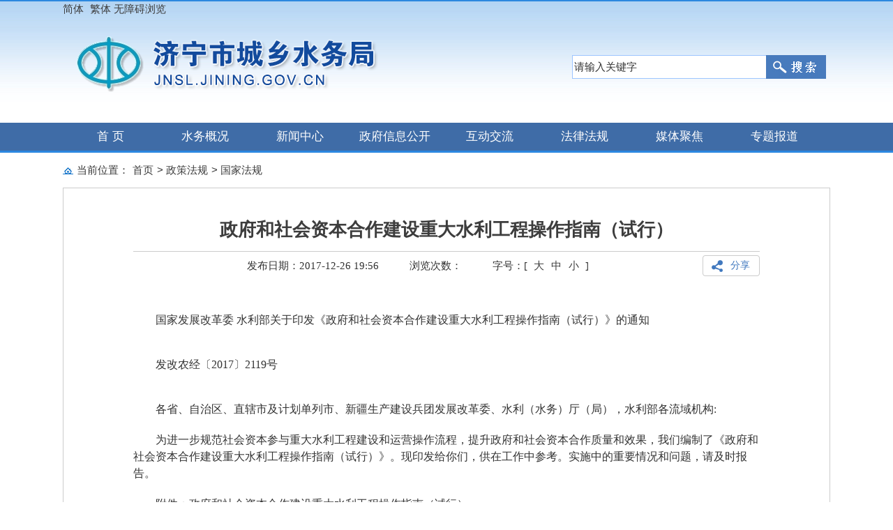

--- FILE ---
content_type: text/html
request_url: https://jnsl.jining.gov.cn/art/2017/12/26/art_17731_719838.html
body_size: 6990
content:
<!DOCTYPE HTML PUBLIC "-//W3C//DTD HTML 4.01//EN" "http://www.w3.org/TR/html4/strict.dtd">
<html>
<head>
<meta http-equiv="Content-Type" content="text/html; charset=utf-8"><script language="javascript" src="/module/jslib/jquery/jquery.js"></script>
<script language="javascript" src="/module/jslib/urite/urite.min.js"></script>

<link href="/script/hanweb.css" type=text/css rel=stylesheet>
<link href="/module/jslib/tag/css/infotag.css" type=text/css rel=stylesheet>
<link href="/module/jslib/multiline/multilineText.css" type=text/css rel=stylesheet>
<script language="javascript" src="/module/jslib/multiline/bt_multilineText.js"></script>

<link href="/script/pagegray.css" type=text/css rel=stylesheet>
<meta name='WebId' content='71'>

<link type="text/css" href="/images/626/hanweb.css" rel="stylesheet">
<link type="text/css" href="/images/626/css.css" rel="stylesheet">
<script id="barrierfree" src="http://www.jining.gov.cn/module/web/accessiblereading/load.js"></script>

<title>济宁市城乡水务局 国家法规 政府和社会资本合作建设重大水利工程操作指南（试行）</title>
<meta name='Maketime' content='2022-01-19 19:58:44'>
<meta name="SiteName" content="济宁市城乡水务局">
<meta name="SiteDomain" content="jnsl.jining.gov.cn">
<meta name="SiteIDCode" content="">
<meta name="ColumnName" content="国家法规">
<meta name="ColumnType" content="国家法规">
<meta name="ArticleTitle" content="政府和社会资本合作建设重大水利工程操作指南（试行）">
<meta name="pubdate" content="2017-12-26 19:56"/>
<meta name="pageSize" content="1"/>
<meta name="Author" content="">
<meta name="Description" content="">
<meta name="Keywords" content="">
<meta name="ContentSource" content="维护机构">
<meta name="Url" content="http://jnsl.jining.gov.cn/art/2017/12/26/art_17731_719838.html">

<meta name="category" content="">
<meta name="language" content="中文">
<meta name="location" content="">
<meta name="department" content="">
<meta name="guid" content="20220719838">
<meta name="effectiveTime" content="0">
<meta name="level" content="0">
<meta name="serviceCategory" content="">
<meta name="serviceObject" content="">
<meta name="comments" content="">
<meta name="subject" content="">
<meta name="i_webid" content="71">
<meta name="i_columnid" content="17731">
<meta name="i_articleid" content="719838">
<meta name="pagetype" content="1">

<script type='text/javascript' src='http://jnsl.jining.gov.cn/module/jslib/grouppic/jquery.ad-gallery.js'></script>
<link rel='stylesheet' type='text/css' href='http://jnsl.jining.gov.cn/module/jslib/grouppic/jquery.ad-gallery2.css'>
</head>
<body id="barrierfree_container">
<!--头部start-->
<div class="head head_bj">
	<div class="bananr">
    	<div style="height: 21px;"><div class="bt_top_img lef" style="display:none;"><div class="bt_top_img_link"><a href="/index.html">主站链接</a></div></div></div>
    	<div class="bt_logo lef"><script src="/script/0/1806271600216355.js"></script></div>
        <div class="bt_search rig"><script src="/script/0/1806271558564679.js"></script></div>
    </div>
	<div style="background:#3F6CA7;">
		<div class="bt_nav">
			<div class="bt_nav_title"><script src="/script/0/1806271555506967.js"></script></div>
		</div>
	</div>
</div>
<!--头部end-->
<div style="width:100%; height:3px; background:#2c87e0; overflow:hidden"></div>
<div class="currentpath">
    <span><img src="/images/626/bt_TYZZ004_pic_09.jpg"/>当前位置：</span><table cellspacing="0" cellpadding="0" border="0"><tr><td><a href="http://jnsl.jining.gov.cn/index.html" class="bt_link">首页</a></td><td><table width="100%" cellspacing="0" cellpadding="0" border="0">
<tr>
<td> > <a href="http://jnsl.jining.gov.cn/col/col17419/index.html" class="bt_link">政策法规</a></td><td> > <a href="http://jnsl.jining.gov.cn/col/col17731/index.html" class="bt_link">国家法规</a></td>
</tr></table></td></tr></table>
</div>

<!--文章内容start-->
<div class="bt_cen980 bt_box"><div class="bt_box_bj"><script language='javascript'>
  function doZoom(size) {
    document.getElementById('zoom').style.fontSize = size + 'px';
  }
</script>


<div class="article">
	<div class="title"><!--<$[标题名称(html)]>begin-->政府和社会资本合作建设重大水利工程操作指南（试行）<!--<$[标题名称(html)]>end--></div>
	<div class="font" style="height:40px; font-size: 15px;">
		<span>发布日期：2017-12-26 19:56</span>
		<span>浏览次数：<lable id="juba_artcount"></lable></span>
		<span>字号：[ <a href='javascript:doZoom(18)'>大</a><a href='javascript:doZoom(16)'>中</a><a href='javascript:doZoom(14)'>小</a> ]</span>
		<div class="wip_shareright hide_s wip_shareright2 hide_ss">
			<span class="share1 share1mar">分享</span>
			<div class="share_bg1">
				<div class="bdshare_popup_top">分享到</div>
				<div class="bdsharebuttonbox bdshare-button-style0-12">
					
					<a class="bds_weixin" data-cmd="weixin">微信</a>
					<a href="http://v.t.sina.com.cn/share/share.php?url=http://jnsl.jining.gov.cn/art/2017/12/26/art_17731_719838.html&title='<!--<$[标题]>begin-->政府和社会资本合作建设重大水利工程操作指南（试行）<!--<$[标题]>end-->'" target="_blank" class="bds_tsina">新浪微博</a>
					<a href="http://sns.qzone.qq.com/cgi-bin/qzshare/cgi_qzshare_onekey?url=http://jnsl.jining.gov.cn/art/2017/12/26/art_17731_719838.html&title=<!--<$[标题]>begin-->政府和社会资本合作建设重大水利工程操作指南（试行）<!--<$[标题]>end-->" target="_blank" class="bds_qzone">QQ空间</a>
					
					<!--<a href="http://share.renren.com/share/buttonshare.do?link=" target="_blank" class="bds_renren">人人网</a>-->
				</div>
				<div class="bdshare_popup_bottom"></div>
			</div>
			<script _ue_org_tagname="script">
        window._bd_share_config = {
          "common": {
            
            "bdSnsKey": {},
            "bdText": "",
            "bdMini": "2",
            "bdMiniList": false,
            "bdPic": "",
            "bdStyle": "0",
            "bdSize": "12"
          },
          "share": {}
        };
        with(document) 0[(getElementsByTagName('head')[0] || body).appendChild(createElement('script')).src = 'http://bdimg.share.baidu.com/static/api/js/share.js?v=89860593.js?cdnversion=' + ~(-new Date() / 36e5)];
			</script>
			<script type="text/javascript">
        $(".share1").hover(function() {
          $(".share_bg1").show();
        }, function() {
          $(".share_bg1").hide();
        })
        $(".share_bg1").hover(function() {
          $(".share_bg1").show();
        }, function() {
          $(".share_bg1").hide();
        })
			</script>
		</div>
		<style>
      .hide_ss {
        display: block !important;
      }
      .wip_shareright2 {
      }
      .wip_shareright {
        float: right;
        text-align: right;
        position: relative;
      }
      .share1 {
        width: 82px;
        height: 30px;
        line-height: 30px;
        display: block;
        background: url(http://www.jining.gov.cn/picture/0/2201121605510972119.png) no-repeat left center;
        color: #4078be;
        font-size: 14px;
        float: right;
        padding-left: 0;
        text-align: left;
      }
      .share_bg1 {
        width: 226px;
        height: 146px;
        display: none;
        position: absolute;
        right: 0;
        top: 30px;
        z-index: 9998;
        text-align: left;
        background: #f6f6f6;
        border: solid 1px #e9e9e9;
      }
      .bdshare_popup_top {
        height: 28px;
        color: #626262;
        overflow: hidden;
        font-weight: bold;
        font-size: 14px;
        line-height: 28px;
        padding: 0 5px;
      }
      .share_bg .bdsharebuttonbox {
        background: #FFFFFF;
      }
      .bdshare-button-style0-16 {
        zoom: 1;
      }
      .wip_sharebot {
        width: 95%;
        max-width: 1140px;
        color: #4078be;
        font-size: 14px;
        line-height: 35px;
        margin: 0 auto;
        padding-bottom: 10px;
      }
      .share1mar {
        padding: 0 0 0 40px !important;
      }
      .bdshare-button-style0-16 .bds_weixin {
        background-position: 0 -1612px;
      }
      .bdshare-button-style0-16 a, .bdshare-button-style0-16 .bds_more {
        float: left;
        font-size: 12px;
        padding-left: 17px;
        line-height: 16px;
        height: 16px;
        background-image: url(http://bdimg.share.baidu.com/static/api/img/share/icons_0_16.png?v=d754dcc0.png);
        background-repeat: no-repeat;
        cursor: pointer;
        margin: 6px 6px 6px 0;
      }
      .share_bg1 a {
        float: left;
        width: 100px;
        height: 18px;
        color: rgb(86, 86, 86);
        display: block;
        margin-left: 6px !important;
        overflow: hidden;
        list-style: none;
        font: 12px/18px 微软雅黑;
        padding: 0 0 0 28px !important;
        text-decoration: none;
        border-width: 1px;
        border-style: solid;
        border-color: rgb(255, 255, 255);
        border-image: initial;
      }
      .bdshare-button-style0-16 .bds_tsina {
        background-position: 0 -104px;
      }
      .bdshare-button-style0-16 .bds_qzone {
        background-position: 0 -52px;
      }
      .bdshare-button-style0-16 .bds_douban {
        background-position: 0 -468px;
      }
      .main-word-left span {
        color: #333;
      }
		</style>
	</div>
	<div id="zoom">
		<div class="wenz">
			<p><!--<$[信息内容]>begin--><!--ZJEG_RSS.content.begin--><meta name="ContentStart"/><P style="BOX-SIZING: border-box !important; TEXT-ALIGN: center; PADDING-BOTTOM: 0px; LINE-HEIGHT: 25px; WIDOWS: 1; TEXT-TRANSFORM: none; BACKGROUND-COLOR: rgb(255,255,255); LIST-STYLE-TYPE: none; FONT-STYLE: normal; TEXT-INDENT: 0px; MARGIN: 0px; MIN-HEIGHT: 1em; PADDING-LEFT: 0px; PADDING-RIGHT: 0px; FONT-FAMILY: 'Helvetica Neue', Helvetica, 'Hiragino Sans GB', 'Microsoft YaHei', Arial, sans-serif; MAX-WIDTH: 100%; WORD-WRAP: break-word !important; WHITE-SPACE: normal; ORPHANS: 2; LETTER-SPACING: normal; COLOR: rgb(62,62,62); CLEAR: both; FONT-SIZE: 16px; FONT-WEIGHT: normal; WORD-SPACING: 0px; PADDING-TOP: 0px; font-variant-ligatures: normal; font-variant-caps: normal; -webkit-text-stroke-width: 0px">
<P style="TEXT-INDENT: 2em">国家发展改革委 水利部关于印发《政府和社会资本合作建设重大水利工程操作指南（试行）》的通知</P>
<P style="TEXT-INDENT: 2em"></P>
<P style="TEXT-INDENT: 2em">发改农经〔2017〕2119号</P>
<P style="TEXT-INDENT: 2em"></P>
<P style="TEXT-INDENT: 2em">各省、自治区、直辖市及计划单列市、新疆生产建设兵团发展改革委、水利（水务）厅（局），水利部各流域机构:</P>
<P style="TEXT-INDENT: 2em">为进一步规范社会资本参与重大水利工程建设和运营操作流程，提升政府和社会资本合作质量和效果，我们编制了《政府和社会资本合作建设重大水利工程操作指南（试行）》。现印发给你们，供在工作中参考。实施中的重要情况和问题，请及时报告。</P>
<P style="TEXT-INDENT: 2em">附件：政府和社会资本合作建设重大水利工程操作指南（试行）</P>
<P style="TEXT-INDENT: 2em"></P>
<P style="TEXT-INDENT: 2em">国家发展改革委</P>
<P style="TEXT-INDENT: 2em">水　　利　　部</P>
<P style="TEXT-INDENT: 2em">2017年12月7日</P>
<P style="TEXT-INDENT: 2em"></P>
<P style="TEXT-INDENT: 2em">政府和社会资本合作建设重大水利工程操作指南（试行）</P>
<P style="TEXT-INDENT: 2em">2017年12月</P>
<P style="TEXT-INDENT: 2em"></P>
<P style="TEXT-INDENT: 2em">第一章总则</P>
<P style="TEXT-INDENT: 2em">第一条 为进一步规范社会资本参与重大水利工程建设运营，提升政府和社会资本合作（PPP）质量和效果，根据《中共中央国务院关于深化投融资体制改革的意见》（中发〔2016〕18号）、《国务院关于创新重点领域投融资机制鼓励社会投资的指导意见》（国发〔2014〕60号）、《基础设施和公用事业特许经营管理办法》（国家发展改革委等部门令2015年第25号）、《国家发展改革委财政部水利部关于鼓励和引导社会资本参与重大水利工程建设运营的实施意见》（发改农经〔2015〕488号）等文件要求，结合重大水利工程建设运营实际，制定本指南。</P>
<P style="TEXT-INDENT: 2em">第二条 本指南用于指引政府负有提供责任、需求长期稳定和较适宜市场化运作、采用PPP模式建设运营的重大水利工程项目（以下简称水利PPP项目）操作，包括重点水源工程、重大引调水工程、大型灌区工程、江河湖泊治理骨干工程等。采用PPP模式建设的其他水利工程可参照做好相关工作。</P>
<P style="TEXT-INDENT: 2em">除特殊情形外，水利工程建设运营一律向社会资本开放，原则上优先考虑由社会资本参与建设运营。</P>
<P style="TEXT-INDENT: 2em">第三条 水利PPP项目实施程序主要包括项目储备、项目论证、社会资本方选择、项目执行等。</P>
<P style="TEXT-INDENT: 2em">第四条 各参与方按照依法合规、诚信守约、利益共享、风险共担、合理收益、公众受益的原则，规范、务实、高效实施水利PPP项目。</P>
<P style="TEXT-INDENT: 2em">第五条 地方各级发展改革、水行政主管部门会同有关部门统筹做好水利PPP项目实施协调工作，包括加强规划引导、指导项目策划、组织PPP实施方案评估论证、给予政策支持、开展项目实施监督与绩效评价等。</P>
<P style="TEXT-INDENT: 2em">国家发展改革委、水利部按职责加强指导和监督。</P>
<P style="TEXT-INDENT: 2em"></P>
<P style="TEXT-INDENT: 2em">第二章项目储备</P>
<P style="TEXT-INDENT: 2em">第六条 水利PPP项目需具备相关规划依据。地方各级水行政主管部门汇总整理本地区水利PPP项目，并依托投资项目在线审批监管平台（国家重大项目库），建立本地统一、共享的PPP项目库，及时向社会发布相关信息，做好项目储备、动态管理、滚动推进、实施监测等工作。</P>
<P style="TEXT-INDENT: 2em">项目合作期低于10年及没有现金流，或通过保底承诺、回购安排等方式违法违规融资、变相举债的项目，不纳入PPP项目库。</P>
<P style="TEXT-INDENT: 2em">第七条 对列入PPP项目库的水利PPP项目，计划当年推进实施的，需纳入本地PPP项目年度实施计划。使用各类政府投资资金的水利PPP项目，需纳入三年滚动政府投资计划。</P>
<P style="TEXT-INDENT: 2em">第八条 水利PPP项目由项目所在地县级以上人民政府授权的部门或单位作为实施机构。</P>
<P style="TEXT-INDENT: 2em">项目实施机构在授权范围内负责水利PPP项目实施方案编制、社会资本方选择、项目合同签署、项目组织实施和合作期满项目移交等工作。</P>
<P style="TEXT-INDENT: 2em"></P>
<P style="TEXT-INDENT: 2em"></P>
<P style="TEXT-INDENT: 2em">第三章项目论证</P>
<P style="TEXT-INDENT: 2em">第九条 水利PPP项目实施方式根据各项目情况合理选择，灵活运用。</P>
<P style="TEXT-INDENT: 2em">对新建项目，其中经济效益较好，能够通过使用者付费方式平衡建设经营成本并获取合理收益的经营性水利工程，一般采用特许经营合作方式。社会效益和生态效益显著，向社会公众提供公共服务为主的公益性水利工程，可通过与经营性较强项目组合开发、授予与项目实施相关的资源开发收益权、按流域或区域统一规划项目实施等方式，提高项目综合盈利能力，吸引社会资本参与工程建设与管护。既有显著的社会效益和生态效益，又具有一定经济效益的准公益性水利工程，一般采用政府特许经营附加部分投资补助、运营补贴或直接投资参股的合作方式，也可按照模块化设计的思路，在保持项目完整性、连续性的前提下，将主体工程、配套<meta name="ContentStart"/><!--ZJEG_RSS.content.end--><!--<$[信息内容]>end--></p>
		</div>
	</div>
	<div class="font" style="text-align:right; background-color:#f6f6f6; line-height: 35px;">
		
		  
		<a href='javascript:window.print()' style='font-size:10.5pt'>打印本页</a>
		<a href="javascript:window.opener=null;window.open('','_self');window.close();" style='font-size:10.5pt'>关闭窗口</a>
	</div>

</div>
<div class="font" style=" text-align: left; line-height: 30px; margin-top: 15px; font-size: 15px;">
	<script language='javascript' src='http://jnsl.jining.gov.cn/module/changepage/gettitle.jsp?appid=1&showtip=0&titlelimit=50&webid=71&cataid=17731&catatype=2&position=prev&infoid=719838'></script></br><script language='javascript' src='http://jnsl.jining.gov.cn/module/changepage/gettitle.jsp?appid=1&showtip=0&titlelimit=50&webid=71&cataid=17731&catatype=2&position=next&infoid=719838'></script>
</div>
</div></div>
<!--文章内容end---->
<div class="note"></div>
<!--页脚start-->
<div class="footer" >
	<div class="footer_size p_t" style="position:relative;">
		<script src="/script/0/1807050914469931.js"></script>
    </div>
</div>
<!--页脚end---->
<!-- visitcount Begin --><iframe src='../../../../module/visitcount/visit.jsp?type=3&i_webid=71&i_columnid=17731&i_articleid=719838' name="vishidden" id="vishidden" frameborder="0" style="width:0; height:0; display:none"></iframe><!-- visitcount End --><script src="http://www.jining.gov.cn/jubac/juba_md.js"></script>

</body>
</html>


--- FILE ---
content_type: text/html;charset=UTF-8
request_url: https://jnsl.jining.gov.cn/module/visitcount/visit.jsp?type=3&i_webid=71&i_columnid=17731&i_articleid=719838
body_size: 201
content:














  










<script>window.location.replace('http://www.jining.gov.cn/vc/vc/interface/visit.jsp?type=3&i_webid=71&i_columnid=17731&i_articleid=719838&url=http://jnsl.jining.gov.cn/art/2017/12/26/art_17731_719838.html');</script>


--- FILE ---
content_type: text/css
request_url: https://jnsl.jining.gov.cn/images/626/css.css
body_size: 3774
content:
/* 增对hanweb.css====问题的覆盖样式！ */
html {
  font-size:14px;
  -webkit-tap-highlight-color: rgba(0, 0, 0, 0);
  -webkit-tap-highlight-color: transparent;
}
body {
  position: relative;
  background: #ffffff;
  font-family: 'Microsoft Yahei', SimSun, STHeiti, Helvetica, Arial, sans-serif;
  font-weight: normal;
  line-height: 1.6;
  color: #333333;
  font-size:15px;
}
a {transition: all 0.2s ease-out 0s;}
a:hover{transition: all 0.2s ease-out 0s; color:#d50014}

/*消除内边距/边框像素*/
ul,ol,li,dl,dt,dd,form,input,textarea,p,hr,blockquote,fieldset, span, a,h1,h2,h3,h4, iframe,div{
	margin:0;padding:0;
	box-sizing:border-box; 
	-wekit-box-sizing:border-box;
	-moz-box-sizing:border-box;
	   padding:0;
       margin:0;
       list-style:none;
}
/*覆盖样式==结束 */


/*外框*/
.lef{float:left}
.rig{float:right}

.m_l{ margin-left:10px;}
.m_t{ margin-top:10px;}
.m_r{ margin-right:10px;}
.m_b{ margin-bottom:10px;}
.margin_10{ margin:10px;}
.m_inline{ display:inline}

.p_l{padding-left:10px;}
.p_t{padding-top:10px;}
.p_r{padding-right:10px;}
.p_b{padding-bottomn:10px;}
.padding_10{padding:10px;}

.dashed_b{border-bottom:#CCC dashed 1px;}
.solid{border:#aeaeae solid 1px;}
.solid_r{border-right:#aeaeae solid 1px;}
.solid_b{border-bottom:#aeaeae solid 1px;}
.solid_b2{border-bottom:#ffccff solid 1px;}

/*文字*/
.font_13{font-szie:13px;}
.font_14{font-szie:13px;}
.font_bold{font-weight:bold}
.color_01{ color:#e05d05}

.hight24{ height:24px;}
.hight30{ height:30px;}
.line_h24{ line-height:24px;}
.line_h30{ line-height:30px;}

/*****主框架*******/
.head{width:100%; margin:0 auto; overflow:hidden; }
.center{width:100%; height:auto; background:#f1f1f1; overflow:hidden}
.footer{width:100%; min-height:60px; margin:0 auto; overflow:hidden}
.note{width:100%; height:15px; clear:both;}

/***********头尾通用样式*************/

/**顶部导航**/
.topnav{}
.login{}
.register{}

/**bananr 区**/
.head_bj{ background:url(bt_head_bj.jpg) repeat-x;}
.bananr{width:1100px; min-height:150px; margin:0 auto}
.bt_bananr{width:1100px; height:88px;}


/**主导航**/
.bt_nav{width:1100px; height:40px; margin:0 auto; margin-top:26px}
.bt_nav_title{width:100%; height:40px;}
.bt_nav_title ul{ margin:0; padding:0;}
.bt_nav_title li{ height:40px; float:left}
.bt_nav_title li a{display:block; float:left; padding:0 36px; line-height:40px;  color:#ffffff; font-size:17px;}
.bt_nav_title li a:hover{color:#d50014;}


/**页脚**/
.footer_size{ width:1100px; min-height:80px; margin:0 auto; border-top:#CCC solid 1px; padding-top:15px; font-family:"微软雅黑" ; font-size:12px; text-align:center; color:#999}
.footer_size a{padding:0 10px; border-right:#CCC solid 1px; line-height:18px;color:#999}
.footer_size a:hover{color:#F00}
.footer_size span{ line-height:40px;}

.footer_size .botttom_nav{width:500px; height:50px; text-align:left; color:#999}
.footer_size .botttom_nav a{padding:0 10px; border-right:#CCC solid 1px; line-height:18px;color:#999}
.footer_size .botttom_nav a:hover{color:#F00}
.footer_size .botttom_nav span{padding:0 10px; line-height:30px;}
.footer_size .botttom_link{width:210px; height:30px; line-height:30px; float:right}
.footer_size .botttom_link span{ float:left; line-height:18px;}
.footer_size .botttom_link .select{float:left;width:130px;}

/*常用div 尺寸*/
.bt_cen980{width:1100px; height:auto; margin:0 auto;  overflow:hidden}
.bt_cen250{width:250px; height:auto; overflow:hidden}
.bt_cen480{width:480px; height:auto; overflow:hidden}

.bj{ background:#333}

/***本站独有通用样式***/
.bt_logo{margin-top:20px; text-align:left}
.bt_cen{width:100%; min-height:120px; overflow:auto; padding:10px 0; text-align:left}
.solid_2{border:#f2dca2 solid 1px;}
.solid_b_2{border-bottom:#f2dda4 solid 1px;}

/*********首页专用样式*******/
.bt_top_img{width:1100px; height:21px; background:url(bt_top_pic_01.jpg) no-repeat top right;}
.bt_top_img_link{width:115px; height:20px; line-height:20px; color:#FFF; font-size:12px; float:right;  text-align:left; font-family:"微软雅黑"}
.bt_top_img_link a{font-size:12px; color:#FFF}

.flash_img{width:715px; height:270px; }
.bt_search{width:370px; height:40px; float:right; margin-top:58px;}
.bt_search .text{width:278px; height:34px; background:#FFF; border:#9dc5ff solid 1px; border-right:0;  padding-left:2px; line-height:34px; float:left}
.bt_search .bnt{width:86px; height:34px; float:left; background:url(bt_serch_bnt.jpg) no-repeat; border:0;}
.bt_cen980 .affiche{ background:url(bt_TYZZ004_pic_08.jpg) no-repeat 20px 14px; height:40px;}
.bt_cen980 .affiche span{ float:left; padding:0 10px 0 40px; line-height:40px; color:#0170bf; }
.bt_cen980 .affiche a{ line-height:37px; padding-top:1px; font-size:13px; float:left; font-family:"微软雅黑";}
#new_gun{width:800px; height:20px; line-height:20px; overflow:hidden; float:left; margin-top:9px; text-align:left; font-size:13px;}
#new_gun a{width:800px; line-height:20px; float:left; display:block}

/***焦点图样式===与js配套使用***/
#focus{position: relative;height: 280px;width:717px;margin:0 auto;}
#focus .bd{position: relative}
#focus .btn-prev, #focus .btn-next{display: none;position: absolute;top: 100px;width: 40px;height: 80px;z-index: 2}
#focus .btn-prev{left: 0;background: url(left-arrow.png) no-repeat;_background: 0;
filter:progid:DXImageTransform.Microsoft.AlphaImageLoader(enabled=true, sizingMethod=image, src="left-arrow.png")}
#focus .btn-next{right: 0;background: url(right-arrow.png) no-repeat;_background: 0;
filter:progid:DXImageTransform.Microsoft.AlphaImageLoader(enabled=true, sizingMethod=image, src="right-arrow.png")}
#focus .focus-bar-box{width: 100%;height: 280px;position: relative;overflow: hidden}
#focus .focus-bar{width: 750px; padding:0px;}
#focus .focus-bar li{float:left; width:717px !important;height: 280px}
#focus .focus-bar li a{width:717px !important;height: 280px;display: block}
#focus .focus-bar li img{width:717px !important;height: 280px}
#focus .ft{position: absolute;left: 0;bottom:10px; z-index: 1;width:717px;height: 40px}
#focus .ftbg{position: absolute;top: 0;left: 0;z-index: -1;width:717px;height: 40px;background: #000;opacity: .6;filter: alpha(opacity=60)}
#focus .change{position: absolute;right: 0;bottom: 15px;height: 10px}
#focus .change a{float: left;width: 10px;height: 10px;margin-right: 10px;background: url(btn-normal.png) no-repeat;_background: 0;
_filter:progid:DXImageTransform.Microsoft.AlphaImageLoader(enabled=true, sizingMethod=image, src="btn-normal.png");cursor: pointer}
#focus .change a.on{background: url(btn-active.png) no-repeat;_background: 0;
_filter:progid:DXImageTransform.Microsoft.AlphaImageLoader(enabled=true, sizingMethod=image, src="btn-active.png")}
#focus .hd{position: absolute;left: 0;bottom:10px ;z-index: 2;width:717px;height: 40px;}
#focus .focus-title{overflow: hidden;position: absolute;top: 0;left: 0;height: 40px;padding: 0 14px 0 20px;line-height: 40px;font-size: 15px;font-weight: 100; text-overflow:ellipsis;white-space:nowrap}
#focus .focus-title a{line-height:30px;}
#focus .hdicon{position: absolute;left:10px;bottom: 10px;width: 59px;height: 59px;background: url(play-btn.png) no-repeat;_background: 0;
filter:progid:DXImageTransform.Microsoft.AlphaImageLoader(enabled=true, sizingMethod=image, src="play-btn.png")}
#focus .focus-title a{display: none;color: #fff}

/*滑动切换--staet*/

.bt_xxk_box{overflow:hidden}
.bt_xxk_box .title_gd{ line-height:30px;}
.bt_xxk_box .title_hd{width:100%; height:30px; float:left; }
.bt_xxk_box .title_hd ul{ margin:0; padding:0;}
.bt_xxk_box .title_hd li{line-height:30px; float:left; padding-right:35px; cursor:pointer; font-size:16px;}
.bt_xxk_box .title_hd .hover{color:#0077cf}
.Contentbox{width:100%; height:auto; position:relative;}
.Contentbox .cen_a{width:100%; min-height:120px; padding:5px 0 0px 0; text-align:left; font-family:"微软雅黑"}
.Contentbox .cen_mone{line-height:30px; text-align:right; float:right; position:absolute; top:-30px; right:2px;}
/*滑动切换--end*/

/*栏目一样式*/
.bt_xxk_box .title_one{width:100%; height:30px; float:left; border-bottom:#cecece solid 1px;}
.bt_xxk_box .title_one ul{ margin:0; padding:0;}
.bt_xxk_box .title_one li{line-height:30px; float:left; padding:0 20px; cursor:pointer; font-size:16px; color:#033333}
.bt_xxk_box .title_one .hover{color:#fff; background:#0077cf; border:#cecece solid 1px;border-bottom:none}

/*栏目三样式*/
.bt_box3{width:100%; min-height:80px; padding:2px 5px 4px 6px; background:#eeeeee;text-align:left}
.bt_box3 a{line-height:35px; display:block; color:#0055a6; font-size:15px;}
.bt_box3 p{ display:block; line-height:20px; font-size:12px; color:#8b8b8b}

/*栏目五/栏目六样式*/
.bt_imgtitle{width:100%; height:40px; border:#dedede solid 1px; border-bottom:none}
.bt_imgtitle ul{ margin:0; padding:0;}
.bt_imgtitle li{width:50%; float:left; height:40px; line-height:40px; text-align:center; font-size:16px;}
.bt_imgtitle .hover{background:#5fcc2e; color:#FFF}
.bt_imgcen{background:#dcf4d7; height:200px !important;}
.bt_imgcen ul{ margin:0; padding:0}
.bt_imgcen li{width:200px; *+width:180px; height:57px; *+height:37px; float:left; padding:10px; background:#93d385; margin:23px 5px 5px 25px}
.bt_imgcen li a{ line-height:37px; float:left}
.bt_imgcen li img{ float:left; margin:0 10px;}



/*******栏目页专用样式********/
.bt_menu{width:220px; height:auto; background:url(bt_TYZZ004_pic_16.jpg) no-repeat bottom right #f3f3f3;}
.bt_menu_title{height:35px; line-height:35px; width:100%; background:#e7e7e7; border-bottom:#006dca solid 1px; position:relative }
.bt_menu_title .bt_span{height:35px; line-height:25px; color:#fff; background:url(bt_TYZZ004_pic_15_a.jpg) no-repeat left top; display:block; position:absolute; left:10px; top:8px ;font-size:16px; text-align:left; padding-left:15px;}
.bt_menu_title .bt_span .span{background:url(bt_TYZZ004_pic_15.jpg) no-repeat right 3px; padding:5px 5px; overflow:auto; height:35px!important;
 
}
.bt_menu_list{width:100%; padding-top:10px; height:auto;}
.bt_menu_list ul{ margin:0; padding:0;}
.bt_menu_list li{width:100%; height:35px; border-bottom:#CCC dashed 1px; text-align:center; background:url(bt_TYZZ004_pic_17.gif) no-repeat 190px 14px}
.bt_menu_list li a{line-height:35px; font-size:16px; display:block; width:100%; color:#1d79cc}
.bt_menu_list li a:hover{color:#ce1127}

.bt_lm_cen{width:100%; height:auto; overflow:hidden; padding:10px 0px 10px 0px; text-align:left}
.bt_cenert{width:750px;*+width:730px; min-height:500px; overflow:hidden; border:#CCC solid 1px; padding:0 10px; }
.bt_cenert_title{width:100%; height:33px; line-height:33px; border-bottom:#CCC solid 1px; text-align:left }
.bt_cenert_title .title{ width:110px; line-height:33px; padding-left:25px; color:#1d79cc;  background:url(bt_TYZZ004_pic_14.jpg) no-repeat 0 9px ; border-bottom:#3995e7 solid 2px; margin-bottom:0px; font-size:16px;}

/*当前位置*/
.currentpath{height:50px; line-height:50px; text-align:right; width:1100px; margin:0 auto; text-align:left}
.currentpath span{line-height:50px; float:left; padding-right:5px;}
.currentpath img{ margin:0 5px 0 0}
.currentpath table{ float:left}
.currentpath a{ padding-right:5px; line-height:50px; }

/*******文章页专用样式********/
.bt_box{ min-height:450px;padding: 40px 100px;  *+width:1100px; border:#CCC solid 1px;}

--- FILE ---
content_type: application/javascript
request_url: https://jnsl.jining.gov.cn/script/0/1806271558564679.js
body_size: 824
content:
﻿document.writeln("<form method=\"get\" name=\"sitesearch\" action=\"/jsearchfront/search.do\" style=\"margin:0;\" target=\"_blank\">");
document.writeln("");
document.writeln("<input type=\"text\" name=\"q\" value=\"请输入关键字\"  id=\"q\" onclick=\"if(this.value==\'请输入关键字\'){this.value=\'\';this.focus();}\" onblur=\"if(this.value==\'\'){this.value=\'请输入关键字\'}\" class=\"text\" >");
document.writeln("");
document.writeln("<input type=\"submit\" class=\"bnt\" value=\" \">");
document.writeln("      <input name=\'websiteid\' type=\'hidden\' value=\'370800000000043\'>");
document.writeln("      <input id=\'pos\' value=\'title,content\' type=\'hidden\' name=\'pos\'>");
document.writeln("    <input type=\'hidden\' name=\'tpl\' value=\'61\'>");
document.writeln("</form>");


--- FILE ---
content_type: application/javascript
request_url: https://jnsl.jining.gov.cn/script/0/1806271555506967.js
body_size: 346
content:
document.writeln("<style>");
document.writeln("  .navlist li {");
document.writeln("    width: 136px;");
document.writeln("    text-align: center;");
document.writeln("  }");
document.writeln("");
document.writeln("  .bt_nav_title li a {");
document.writeln("    padding: 0;");
document.writeln("    float: none;");
document.writeln("  }");
document.writeln("</style>");
document.writeln("<ul class=\"navlist\">");
document.writeln("	<li><a href=\"/index.html\" target=\"_self\">首 页</a></li>");
document.writeln("	<li><a href=\"/col/col17466/index.html\" target=\"_self\">水务概况</a></li>");
document.writeln("	<li><a href=\"/col/col17413/index.html\" target=\"_self\">新闻中心</a></li>");
document.writeln("	<li><a href=\"http://www.jining.gov.cn/col/col61605/index.html\" target=\"_blank\">政府信息公开</a></li>");
document.writeln("	<li><a href=\"/col/col71678/index.html\">互动交流</a></li>");
document.writeln("	<li><a href=\"/col/col17419/index.html\" target=\"_self\">法律法规</a></li>");
document.writeln("	<li><a href=\"/col/col14546/index.html\" target=\"_self\">媒体聚焦</a></li>");
document.writeln("	<li><a href=\"/col/col14545/index.html\" target=\"_self\">专题报道</a></li>");
document.writeln("</ul>");

--- FILE ---
content_type: application/javascript
request_url: https://jnsl.jining.gov.cn/script/0/1806271600216355.js
body_size: 810
content:
document.writeln("<div style=\'height: 21px;margin-top: -40px;text-align: left;float: left;\'>");
document.writeln("	<script language=\'javascript\' src=\'http://jnsl.jining.gov.cn/module/jslib/gtb/language.js\'></script>");
document.writeln("	<span style=\'margin-right:5px;\'><a id=\"zh_click_s\" class=\'zh_click gtb-actived\' href=\"javascript:zh_tran(\'n\');\" target=\"_self\">简体</a></span>");
document.writeln("	<span><a id=\"zh_click_t\" class=\'zh_click\' href=\"javascript:zh_tran(\'t\');\" target=\"_self\">繁体</a></span>");
document.writeln("	<span><a href=\'javascript:;\' onclick=\'toggleToolBar();\' target=\'_self\'>无障碍浏览</a></span>");
document.writeln("</div>");
document.writeln("<img src=\'/picture/0/660921f4c5744294851e672031cdf72e.png\'  style=\'border: none;\'>");

--- FILE ---
content_type: application/javascript
request_url: https://jnsl.jining.gov.cn/script/0/1807050914469931.js
body_size: 992
content:
document.writeln("<style type=\"text/css\">");
document.writeln("	.footer .font {");
document.writeln("		padding-top: 10px;");
document.writeln("	}");
document.writeln("	");
document.writeln("	.article .wenz img {");
document.writeln("		width: auto !important;");
document.writeln("	}");
document.writeln("	");
document.writeln("	.footer_size {");
document.writeln("		padding: 20px 0;");
document.writeln("		width: 1150px !important;");
document.writeln("		min-height: auto;");
document.writeln("	}");
document.writeln("	");
document.writeln("	.bt-footer {");
document.writeln("		width: 1150px !important;");
document.writeln("	}");
document.writeln("	");
document.writeln("	.footer_size .botttom_nav {");
document.writeln("		height: auto;");
document.writeln("	}");
document.writeln("</style>");
document.writeln("<div class=\"bt-footer\">");
document.writeln("	<div style=\"width: 1150px;margin: 0 auto;\">");
document.writeln("		<ul class=\"bt-footer-bottom clearfloat\" style=\"height: 85px;font-size: 13px;text-align: center;overflow:hidden;\">");
document.writeln("			<li style=\"width:150px;text-align: right;float: left;\">");
document.writeln("				<a style=\"border:0;\" href=\"//bszs.conac.cn/sitename?method=show&id=13E26D9DB86B2B09E053022819ACAA74\" target=\"_blank\">");
document.writeln("					<img id=\"imgConac\" vspace=\"0\" hspace=\"0\" border=\"0\" src=\"//dcs.conac.cn/image/red.png\" data-bd-imgshare-binded=\"1\"></a>");
document.writeln("			</li>");
document.writeln("			<li class=\"text\" style=\"width:850px;margin:0 auto;float: left;\">");
document.writeln("				<p>主办：济宁市城乡水务局 地址：济宁市太白湖新区省运会指挥中心C区 电话：0537-2316452 节假日值班电话：0537-2966821</p>");
document.writeln("				<p>政府网站标识码：3708000045 <a style=\"border:0; font-size: 13px;\" href=\"https://beian.miit.gov.cn/\" target=\"_blank\">鲁ICP备05021223号</a>");
document.writeln("					<a style=\"border:0; font-size: 13px;\"");
document.writeln("						 href=\"http://www.beian.gov.cn/portal/registerSystemInfo?recordcode=37080202000163\" target=\"_blank\"> <img");
document.writeln("							src=\"http://www.beian.gov.cn/file/ghs.png\"/> 鲁公网安备 37080202000163号</a></p>");
document.writeln("				<p>办公时间：8:30-12:00 14:00-18:00(5月1日-9月30日) 8:30-12:00 13:30-17:30(10月1日-次年4月30日)</p>");
document.writeln("			</li>");
document.writeln("			<li style=\"float:right;width:150px;text-align: left; margin-top: 9px;\">");
document.writeln("				<script id=\"_jiucuo_\" sitecode=\"3708000045\" src=\"https://zfwzgl.www.gov.cn/exposure/jiucuo.js\"></script>");
document.writeln("			</li>");
document.writeln("		</ul>");
document.writeln("	</div>");
document.writeln("</div>");
document.writeln("<script id=\'barrierfree\' src=\'http://www.jining.gov.cn/module/web/accessiblereading/load.js\'></script>");